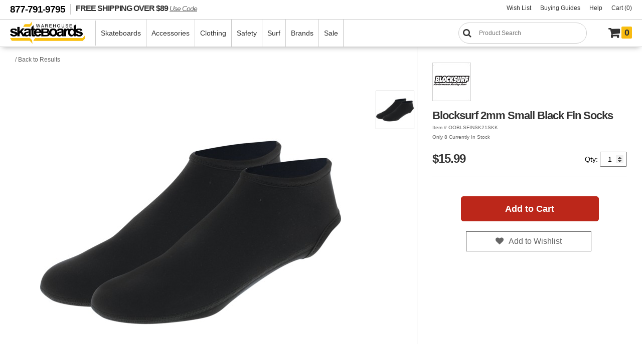

--- FILE ---
content_type: text/html
request_url: https://www.warehouseskateboards.com/blocksurf-2mm-small-black-fin-socks
body_size: 14568
content:

<!doctype html>
<html lang="en">
<head>
	<meta http-equiv="content-type" content="text/html;charset=utf-8">
	<title>Blocksurf 2mm Small Black Fin Socks</title>
	<meta name="robots" content="noindex" />
	<meta name="description" content="Blocksurf  new Blocksurf 2mm Small Black Fin Socks at Warehouse Skateboards.">
	<meta name="title" content="Blocksurf 2mm Small Black Fin Socks" />
	<meta property="og:locale" content="en_US" />
	<meta property="og:type" content="product" />
	<meta property="og:title" content="New  skateboards fin hardware from Blocksurf "/>
	<meta property="og:description" content= "Blocksurf 2mm Small Black Fin Socks" />
	<meta property="og:image" content="https://www.warehouseskateboards.com/images/products/preview/OOBLSFINSK21SKK.jpg" />
	<meta property="og:url" content="https://www.warehouseskateboards.com/blocksurf-2mm-small-black-fin-socks"/>
	<meta property="og:site_name" content="Warehouse Skateboards"/>
	<meta property="og:image:width" content="600"/>
	<meta property="og:image:height" content="600"/>
	<meta name="twitter:card" content="summary_large_image" />
	<meta name="twitter:site" content="@warehouseskate" />
	<meta name="twitter:app:country" content="US">
	<meta name="twitter:creator" content="@warehouseskate" />
	<meta name="twitter:title" content="New  skateboards fin hardware from Blocksurf " />
	<meta name="twitter:description" content="Blocksurf 2mm Small Black Fin Socks" />
	<meta name="twitter:image" content="https://www.warehouseskateboards.com/images/products/preview/OOBLSFINSK21SKK.jpg" />
	
		<link rel="canonical" href="https://www.warehouseskateboards.com/blocksurf-2mm-small-black-fin-socks"/>
	   <link rel="alternate" hreflang="en-us" href="https://www.warehouseskateboards.com/blocksurf-2mm-small-black-fin-socks"/>
	   <link rel="alternate" hreflang="x-default" href="https://www.warehouseskateboards.com/blocksurf-2mm-small-black-fin-socks"/>
	<meta name="viewport" content="initial-scale=1.0, maximum-scale=5" />
<link rel="preload" href="/css/whs.min.css" as="style">
<link rel="preload" href="/includes/clientside/jQuery/jquery-3.6.0.min.js" as="script">
<link rel="stylesheet" type="text/css" href="/css/whs.min.css" >
<link rel="stylesheet" type="text/css" href="/css/jquery-ui-1.10.3.custom.css" />
<link rel="shortcut icon" href="/favicons/favicon.ico">
<link rel="mask-icon" href="/favicons/safari-pinned-tab.svg" color="#5bbad5">
<link rel="apple-touch-icon" sizes="57x57" href="/favicons/apple-touch-icon-57x57.png">
<link rel="apple-touch-icon" sizes="60x60" href="/favicons/apple-touch-icon-60x60.png">
<link rel="apple-touch-icon" sizes="72x72" href="/favicons/apple-touch-icon-72x72.png">
<link rel="apple-touch-icon" sizes="76x76" href="/favicons/apple-touch-icon-76x76.png">
<link rel="apple-touch-icon" sizes="114x114" href="/favicons/apple-touch-icon-114x114.png">
<link rel="apple-touch-icon" sizes="120x120" href="/favicons/apple-touch-icon-120x120.png">
<link rel="apple-touch-icon" sizes="144x144" href="/favicons/apple-touch-icon-144x144.png">
<link rel="apple-touch-icon" sizes="152x152" href="/favicons/apple-touch-icon-152x152.png">
<link rel="apple-touch-icon" sizes="180x180" href="/favicons/apple-touch-icon-180x180.png">
<link rel="icon" type="image/png" href="/favicons/favicon-32x32.png" sizes="32x32">
<link rel="icon" type="image/png" href="/favicons/android-chrome-192x192.png" sizes="192x192">
<link rel="icon" type="image/png" href="/favicons/favicon-96x96.png" sizes="96x96">
<link rel="icon" type="image/png" href="/favicons/favicon-16x16.png" sizes="16x16">
<link rel="preconnect" href="https://widget.sezzle.com">
<link rel="preconnect" href="https://us1-search.doofinder.com">
<link rel="dns-prefetch" href="https://hello.zonos.com">
<link rel="dns-prefetch" href="https://geoip.sezzle.com">
<link rel="dns-prefetch" href="https://tracking.sezzle.com">
<link rel="dns-prefetch" href="https://media.sezzle.com">
<meta name="robots" content="index, follow">
<meta name="msapplication-TileColor" content="#da532c">
<meta name="msapplication-TileImage" content="/favicons/mstile-144x144.png">
<meta name="msapplication-config" content="/favicons/browserconfig.xml">
<meta name="theme-color" content="#ffffff">
<!-- Google Tag Manager -->
<script type="3d5c6430b41e00ed341aef75-text/javascript">(function(w,d,s,l,i){w[l]=w[l]||[];w[l].push({'gtm.start':
new Date().getTime(),event:'gtm.js'});var f=d.getElementsByTagName(s)[0],
j=d.createElement(s),dl=l!='dataLayer'?'&l='+l:'';j.async=true;j.src=
'https://www.googletagmanager.com/gtm.js?id='+i+dl;f.parentNode.insertBefore(j,f);
})(window,document,'script','dataLayer','GTM-W9468ZW');</script>
<!-- End Google Tag Manager -->
<!-- Termly policies - added 2/12/21 MAD -->	
<script type="3d5c6430b41e00ed341aef75-text/javascript" src="https://app.termly.io/embed.min.js" data-auto-block="on" data-website-uuid="3243d4f7-d577-4f26-ac43-2fab8653188b"></script>
<!-- END Termly policies - added 2/12/21 MAD -->
<script type="3d5c6430b41e00ed341aef75-application/javascript" src="/includes/clientside/jQuery/jquery-3.6.0.min.js"></script>
<script type="3d5c6430b41e00ed341aef75-application/javascript" src="/includes/clientside/jQuery/jquery-ui.min.js"></script>
<!-- Global site tag (gtag.js) - Google Analytics - added 11/5/18 MNK -->
<script async src="https://www.googletagmanager.com/gtag/js?id=UA-68176-1" type="3d5c6430b41e00ed341aef75-text/javascript"></script>
<script type="3d5c6430b41e00ed341aef75-text/javascript">
  window.dataLayer = window.dataLayer || [];
  function gtag(){dataLayer.push(arguments);}
  gtag('js', new Date());

  gtag('config', 'UA-68176-1');
  gtag('config', 'AW-1065296693');
</script>

<!-- Facebook Pixel Code -->
<!--
<script>
	!function(f,b,e,v,n,t,s)
	{if(f.fbq)return;n=f.fbq=function(){n.callMethod?
	n.callMethod.apply(n,arguments):n.queue.push(arguments)};
	if(!f._fbq)f._fbq=n;n.push=n;n.loaded=!0;n.version='2.0';
	n.queue=[];t=b.createElement(e);t.async=!0;
	t.src=v;s=b.getElementsByTagName(e)[0];
	s.parentNode.insertBefore(t,s)}(window,document,'script',
	'https://connect.facebook.net/en_US/fbevents.js');
	fbq('init', '1547545392172302'); 
	fbq('track', 'PageView');
	fbq('track', 'ViewContent');
	</script>
	<noscript>
	<img height="1" width="1" 
	src="https://www.facebook.com/tr?id=1547545392172302&ev=PageView
	&noscript=1"/>
</noscript>
-->
<!-- End Facebook Pixel Code -->

<script type="3d5c6430b41e00ed341aef75-application/javascript">
	$(window).on(function() {
	  $('body').addClass('notouch');
	});
</script>
<!-- DooFinder -->
<script src="https://us1-config.doofinder.com/2.x/21f612b5-b0e0-4eb1-9d8a-894a67ef4a95.js" async type="3d5c6430b41e00ed341aef75-text/javascript"></script>
<!-- END DooFinder -->
<!-- Hotjar Tracking Code for www.warehouseskateboards.com -->
<script type="3d5c6430b41e00ed341aef75-text/javascript">
    (function(h,o,t,j,a,r){
        h.hj=h.hj||function(){(h.hj.q=h.hj.q||[]).push(arguments)};
        h._hjSettings={hjid:2388289,hjsv:6};
        a=o.getElementsByTagName('head')[0];
        r=o.createElement('script');r.async=1;
        r.src=t+h._hjSettings.hjid+j+h._hjSettings.hjsv;
        a.appendChild(r);
    })(window,document,'https://static.hotjar.com/c/hotjar-','.js?sv=');
</script>
	<link rel="stylesheet" type="text/css" href="/includes/clientside/cloudzoom/cloudzoom.css">
	<script type="3d5c6430b41e00ed341aef75-text/javascript" src="/includes/clientside/cloudzoom/cloudzoom.js"></script>
	
		<script type="application/ld+json">
	    {
	      "@context": "https://schema.org/",
	      "@type": "Product",
	      "name": "Blocksurf 2mm Small Black Fin Socks",
	      "image": [ "https://whscdn.warehouseskateboards.com/images/products/hi-res/OOBLSFINSK21SKK.jpg" ],
	      "description": "Blocksurf 2mm Small Black Fin Socks",
	      "sku": "OOBLSFINSK21SKK",
	      "mpn": "OOBLSFINSK21SKK",
	      "brand": {
	        "@type": "Brand",
	        "name": "Blocksurf"
	      },
	      "offers": {
	        "@type": "Offer",
	        "url": "https://www.warehouseskateboards.com/blocksurf-2mm-small-black-fin-socks",
	        "priceCurrency": "USD",
	        "price": "15.99",
	        "itemCondition": "https://schema.org/NewCondition",
	        "availability": "https://schema.org/InStock"
	      }
	    }
	    </script>
	 
	 <script language="javascript" type="3d5c6430b41e00ed341aef75-text/javascript">
		
			gtag('event', 'page_view', {
			  'send_to': 'AW-1065296693',
			  'value': '15.99',
			  'items': [{
			    'id': 'OOBLSFINSK21SKK',
			    'google_business_vertical': 'retail'
			  }]
			});
		

		function DisplayGripTapeApply() {
			var GripTapeSelected = document.getElementById('griptape');			// grip tape drop down
			var GripTapeInstall = document.getElementById('GripTapeInstall');	// div containing grip tape apply option
			
			if (GripTapeSelected.value == '') {
				GripTapeInstall.style.display = 'none';
			} else {
				GripTapeInstall.style.display = '';
			}
	   }
		function showProductSection(oSection, oControl) {
			var strText
			oSection.style.display = (oSection.style.display == "none") ? "" : "none";
			//strText = oControl.innerText;
			//oControl.innerHTML = (oControl.innerHTML.charAt(0) == "+") ? "-" + oControl.innerHTML.substr(1) : "+" + oControl.innerHTML.substr(1);
		}
	
		// used below to create full sku
		
		
		$(document).ready(function() {
			var touchEvent = 'click';
			
			if('ontouchstart' in document.documentElement){
				touchEvent = 'touchend';
			}
	
			

		    var isViewableContent = $('#sizing-chart .content .viewable-content').length;
		    if (isViewableContent >= 1) {
		        $('#sizing-chart .content p').last().after('<a href="javascript:;" class="read-more">...read more</a>');
		        $('#sizing-chart .content .viewable-content').nextUntil('.read-more').wrapAll('<div class="sizing-chart-toggle" />');
		        $('.sizing-chart-toggle').hide();
		        $('.read-more').click(function() {
		            $('.sizing-chart-toggle').toggle();
		            $(this).text($(this).text() == '...read more' ? '...show less' : '...read more');
		        });
		    }
	
		    $('#zoom1').bind('click',function(){ 
			    if($(this).data('CloudZoom')){
			        var cloudZoom = $(this).data('CloudZoom');
		            cloudZoom.closeZoom();
		            $.fancybox.open(cloudZoom.getGalleryList());
		            return false;
				}
		    });
			 
		    //var windowWidth = $(window).width();
		    //if(windowWidth < 600){
		    //	var cloudZoom = $('#zoom1').data('CloudZoom');
		    //	cloudZoom.destroy();
		    //}
	
		    if($('#product-info #s1').height() > 400){
		    	$('#product-info #s1').addClass('clip');
		    }
		    $('.readMore').on(touchEvent, function(){
		    	if($('#product-info #s1').hasClass('show')){
		    		$('#product-info #s1').removeClass('show');
		    		$('span',this).text('Read More');
		    	}
		    	else {
		    		$('#product-info #s1').addClass('show');
		    		$('span',this).text('Read Less');
		    	}
		    });

			$("#sortable").sortable(    
				{opacity: 0.7,
			 	revert: true,
			 	scroll: true, 
				cursor: 'move', 
				items: '> li:not(.no-sort)',
				update : function () { 
		      	var order = $('#sortable').sortable('serialize');
					$("body").css("cursor", "wait");
					$('#additional-images').fadeTo('fast', 0.25);
					$.post("update-thumb-order.asp?item=ooblsfinsk21skk&" + order, function() {
						location.reload(true);
					});
				}
			}); 
			
			$(".DeleteThumb").click(function() {
				$("body").css("cursor", "wait");
				$('#additional-images').fadeTo('fast', 0.25);
				$.post("delete-thumb.asp?item=ooblsfinsk21skk&imagenum=" + this.id, function() {
					location.reload(true);
				});
			});
		
			 $('.color-options').click(function() {
			 	if (!$(this).hasClass('selected')) {
					var newimage = $(this).find('img').attr('src');
					productid = $(this).attr('productid');
					colorid = $(this).find('input').attr('value');
				 	sStyle = $(this).attr('style');
					
					$('#color-heading').text($(this).find('img').attr('title'));
					$('.color-options').removeClass('selected');
					$(this).addClass('selected');
					$('.size-options label').removeClass('selected');
					$('#product-detail-right-col #item-details button.btn_action').attr('disabled','true');
					$('#price-heading').text('');
					$('.regprice').hide();
					$('#item-num #sku').text('\xa0');
					$("[name='productid']").val(productid);
					$("[name='item']").val('');
					$('#item-num #skuLinks').hide();
					fetchSizeOptions('blocksurf-2mm-small-black-fin-socks', sStyle);
					
					$('#zoom1').attr('src', newimage);
				 	$('#zoom1').attr('data-cloudzoom', $(this).attr('data-cloudzoom-main'));
					$('#OtherImage_0 img').attr('src', newimage);
				 	$('#OtherImage_0').attr('data-cloudzoom', $(this).attr('data-cloudzoom'));
					$('.cloudzoom, .cloudzoom-gallery').CloudZoom();
				}
			 });
			 
			

			CloudZoom.quickStart();
	
		});

		function fetchSizeOptions(uniqueUrl, sStyle) {
			//console.log('url passed to size:',uniqueUrl);
			//console.log('style passed to size:',sStyle);
			$('#ajaxSizes').load('fetchsizes.asp?url=' + uniqueUrl + '&style=' + sStyle, function() {
			 	 var sizecount = parseInt($('#ajaxSizes').find('#sizecount').text());
				 if (sizecount == '0' || sizecount == '1') {
				 	 $('#ajaxSizes .size-options').hide();
					 var sizeoption = $('#ajaxSizes .size-options');
					 var sizelabel = $('#ajaxSizes .size-options label');
					 sizeid = $('#ajaxSizes .size-options input').attr('value');
					 sku = productid + sizeid + colorid;
					 
					 if (sizelabel.hasClass('valid')) {
							sizelabel.addClass('selected');
							$('#ajaxSizes .size-options input').attr('checked','true');
							$('#item-details button.btn_action').removeAttr('disabled');
							$('#quantity').attr('max', $(sizeoption).attr('QtyAvl'));
							$('#item-num #sku').text('Item # ' + sku);
							$("[name='item']").val(sku);
							$('a#editSku').attr('href', 'https://www.warehouseskateboards.com/admin/edit_item.asp?item='+sku);
							$('a#editImages').attr('href', 'https://www.warehouseskateboards.com/admin/add_images.asp?item='+sku);
							$('a#viewOrders').attr('href', 'https://www.warehouseskateboards.com/admin/order_admin.asp?action=ordersearch&search='+sku);
							$('a#addStore').attr('href', 'https://www.warehouseskateboards.com/blocksurf-2mm-small-black-fin-socks?NewQuantity=1&NewItem='+sku);
							$('a#missing').attr('href', 'https://www.warehouseskateboards.com/admin/order_admin.asp?action=add_missing_item&sku='+sku);
							$('#item-num #skuLinks').show();

						 if ($(sizeoption).attr('OnSale')==1) {
							 $('.price-heading').addClass("saleprice");
							 $('#price-heading').text('Price $' + parseFloat($(sizeoption).attr('RetailPrice')).toFixed(2) + ' Sale');
							 $('.regprice').text('MSRP $' + $(sizeoption).attr('RegularPrice') + ' (save $' + (parseFloat($(sizeoption).attr('RegularPrice')) - parseFloat($(sizeoption).attr('RetailPrice'))).toFixed(2) + ')');
							 $('.regprice').show();
						 } 
						 else {
							 $('.price-heading').removeClass("saleprice");
							 $('#price-heading').text('Price $' + parseFloat($(sizeoption).attr('RetailPrice')).toFixed(2));
							 $('.regprice').hide();
						}
					 }
				 }
			 });
		 }

		 $(document).on('click', '.size-options', function() {
			var sizelabel = $(this).find('label');
			
			if (sizelabel.hasClass('valid')) {
			 	if (!sizelabel.hasClass('selected')) {
					sizeid = $(this).find('input').attr('value');
					sku = productid + sizeid + colorid;

					$('.size-options label').removeClass('selected');
					sizelabel.addClass('selected');
					$('#product-detail-right-col #item-details button.btn_action').removeAttr('disabled');
					$('#quantity').attr('max', $(this).attr('QtyAvl'));

					$('#item-num #sku').text('Item # ' + sku);
					$("[name='item']").val(sku);
					$('a#editSku').attr('href', 'https://www.warehouseskateboards.com/admin/edit_item.asp?item='+sku);
					$('a#editImages').attr('href', 'https://www.warehouseskateboards.com/admin/add_images.asp?item='+sku);
					$('a#viewOrders').attr('href', 'https://www.warehouseskateboards.com/admin/order_admin.asp?action=ordersearch&search='+sku);
					$('a#addStore').attr('href', 'https://www.warehouseskateboards.com/blocksurf-2mm-small-black-fin-socks?NewQuantity=1&NewItem='+sku);
					$('a#missing').attr('href', 'https://www.warehouseskateboards.com/admin/order_admin.asp?action=add_missing_item&sku='+sku);
					$('#item-num #skuLinks').show();

					if ($(this).attr('OnSale')==1) {
						$('.price-heading').addClass("saleprice");
						$('#price-heading').text('Price $' + parseFloat($(this).attr('RetailPrice')).toFixed(2) + ' Sale');
						$('.regprice').text('MSRP $' + $(this).attr('RegularPrice') + ' (save $' + (parseFloat($(this).attr('RegularPrice')) - parseFloat($(this).attr('RetailPrice'))).toFixed(2) + ')');
						$('.regprice').show();
					} 
					else {
						$('.price-heading').removeClass("saleprice");
						$('#price-heading').text('Price $' + parseFloat($(this).attr('RetailPrice')).toFixed(2));
						$('.regprice').hide();
					}
				}
			}
		 });

	</script>
</head>
<body class="body productDetail">
<!-- Google Tag Manager (noscript) -->
<noscript><iframe src=https://www.googletagmanager.com/ns.html?id=GTM-W9468ZW
height="0" width="0" style="display:none;visibility:hidden"></iframe></noscript>
<!-- End Google Tag Manager (noscript) -->
   <script src="https://hello.zonos.com/hello.js?siteKey=NB1BV22F4SG0" type="3d5c6430b41e00ed341aef75-text/javascript"></script>
   <div class="site">
   <header class="header">
      <div class="headerBar">
         <span class="headerNotice"><a href="tel:1-877-791-9795" title="Give us a call at 1-877-791-9795">877-791-9795</a></span> 
         <a href="https://www.warehouseskateboards.com" class="freeShipping zonos-noshow" title="FREE SHIPPING on orders over $89" aria-label="FREE SHIPPING! orders over $89 Promo Code">FREE SHIPPING OVER $89 <span style="font-size:14px; font-family: Helvetica,Arial,sans-serif; font-style: italic; text-decoration: underline;">Use Code</span></a>
         <ul class="shopMenu">
            <!--<li class="zonos-noshow"><a href="https://www.warehouseskateboards.com/gift-card" title="Warehouse Skateboards Gift Card" aria-label="Gift Cards">Gift Cards</a></li>-->
            <li><a href="https://www.warehouseskateboards.com/wish-list" title="View Your Wish List" aria-label="Wish List">Wish List</a></li>
            <li><a href="https://www.warehouseskateboards.com/help/buying-guides" title="Everything you need to know about Skateboards" aria-label="Buying Guides">Buying Guides</a></li>
            <!--  <li><a href="https://www.warehouseskateboards.com/track-your-order" title="View the Status and Track your Order">Order Tracking</a></li> -->
            <li><a href="https://www.warehouseskateboards.com/customer-service" title="Contact Warehouse Skateboards Customer Service" aria-label="Help">Help</a></li>
            <li><a href="/shopping-cart" title="View Your Cart" aria-label="Cart (0)">Cart (0)</a></li>
            <!--  class="cart" -->
         </ul>
      </div>
      <nav class="navHolder" aria-label="Main Site Navigation">
         <div id="nhLeft">
            <a href="https://www.warehouseskateboards.com/" class="logo" title="Return to Warehouse Skateboards Homepage" aria-label="Warehouse Skateboards">
                  <img src="https://www.warehouseskateboards.com/images/warehouse-skateboards-logo.jpg" width="150" height="51" alt="Warehouse Skateboards Logo" />
            </a>
            <ul class="menu">
               <!-- skateboard menu items -->
               <li>
                  <a href="https://www.warehouseskateboards.com/skateboards" title="Build a Custom Skateboard - Decks - Trucks - Wheels - Hardware" aria-label="Skateboards">Skateboards</a>
                  <div class="megaWrapper">
                     <div class="megaBG">
                        <ul class="fiveColumn">
                           <li style="width: 215px">
                              <a href="https://www.warehouseskateboards.com/complete-skateboards" title="Pre-Built Complete Skateboards" aria-label="Complete Skateboards"><img src="https://www.warehouseskateboards.com/images/productcat/m-skateboards-completes.png" loading="lazy" alt="Complete Skateboards" height="150" width="150" />Skateboards</a>
                              <ul>
                                 <li><a href="https://www.warehouseskateboards.com/build-a-complete-skateboard" title="Build a Custom Skateboard with our Skatebaord Builder" aria-label="Build Your Own">Build a Custom Skateboard</a>
                                 <li><a href="https://www.warehouseskateboards.com/complete-skateboards" title="Pre-Built Standard Popsicle Complete Skateboards from Warehouse Skateboards" aria-label="Pre-Built Complete Skateboards">Complete Skateboards</a></li>
                                 <li><a href="https://www.warehouseskateboards.com/longboard-completes" title="Pre-Assembled Longboards Skateboards">Longboards</a></li>
                                 <li><a href="https://www.warehouseskateboards.com/cruiser-completes" title="Pre-Assembled Cruiser Skateboards">Cruisers</a></li>
                                <!--<li><a href="https://www.warehouseskateboards.com/complete-skateboards#class=1C&category=2464%7C2396%7C" title="Pre-Assembled Longboards and cruiser Skateboards" aria-label="Longboards & Cruisers">Longboards & Cruisers</a></li> -->
                                 <li><a href="https://www.warehouseskateboards.com/complete-skateboards#class=1C&category=2468%7C2498%7C2467%7C" title="Pre-Assembled Youth Small Popsicle Complete Skateboards from Warehouse Skateboards" aria-label="Youth Completes">Youth</a></li>
                                 <!-- <li><a href="https://www.warehouseskateboards.com/complete-skateboards#class=1C&category=2467%7C2468%7C2498%7C" title="Pre-Assembled Youth Complete Skateboards (Ages 12 & Under)">Youth Boards</a></li> -->
                                 <li><a href="https://www.warehouseskateboards.com/warehouse-complete-skateboards" title="Pre-Assembled Standard Popsicle Complete Skateboards custom built by Warehouse Skateboards" aria-label="Skateboard Kits">Skateboard Kits</a></li> 
                                 <!-- <li><a href="https://www.warehouseskateboards.com/assemble-my-board-labor-cost-only" title="Let Us Assemble Your Custom Complete Skateboard" aria-label="Assembly Option">Assembly Option</a></li> -->
                              </ul>
                           </li>
                           <li>
                              <a href="https://www.warehouseskateboards.com/skateboard-decks" title="Skateboard Decks Skateboard Longboards and Cruiser Decks" aria-label="Decks"><img src="https://www.warehouseskateboards.com/images/productcat/m-skateboards-decks.png" loading="lazy" alt="Skateboard Decks and Longboard Decks" height="150" width="150" class="lazyload"/>Decks</a>
                              <ul>
                                 <li><a href="https://www.warehouseskateboards.com/skateboard-decks" title="Standard Popsicles Skateboard Decks" aria-label="Skateboard Decks">Skateboard Decks</a></li>
                                 <li><a href="https://www.warehouseskateboards.com/longboard-decks" title="Longboard Skateboard Decks" aria-label="Longboards">Longboard Decks</a></li>
                                 <li><a href="https://www.warehouseskateboards.com/cruiser-decks" title="Cruiser Skateboard Decks" aria-label="Cruiser Decks">Cruiser Decks</a></li>
                                 <li><a href="https://www.warehouseskateboards.com/old-school-decks" title="Old School Skateboard Decks" aria-label="Old School">Old School</a></li>
                                 <li><a href="https://www.warehouseskateboards.com/youth-skateboard-decks" title="Youth Skateboard Decks (Ages 12 & Under)" aria-label="Youth Decks">Youth Decks</a></li>
                                 <!-- <li><a href="https://www.warehouseskateboards.com/grip-my-board-grip-tape-not-included-9x33" title="Let Us Professionally Grip My Board" aria-label="Grip Option">Grip Option</a></li> -->
                              </ul>
                           </li>
                           <li>
                              <a href="https://www.warehouseskateboards.com/skateboard-trucks" title="Skateboard Trucks for skateboards" aria-label="Trucks"><img src="https://www.warehouseskateboards.com/images/productcat/m-skateboards-trucks.png" loading="lazy" alt="Skateboard Trucks" height="150" width="150" />Trucks</a>
                              <ul>
                                 <li><a href="https://www.warehouseskateboards.com/skateboard-trucks" title="Skateboard Trucks for all the skateboard brands" aria-label="Skateboard Trucks">Skateboard Trucks</a></li>
                                 <li><a href="https://www.warehouseskateboards.com/reverse-kingpin-trucks" title="Reverse Kingpin Skateboard Trucks" aria-label="Reverse Kingpin">Reverse Kingpin</a></li>
                                  <!--  <li><a href="https://www.warehouseskateboards.com/double-kingpin-trucks" title="Double Kingpin Trucks" aria-label="Double Kingpin">Double Kingpin</a></li> -->
                                 <li><a href="https://www.warehouseskateboards.com/truck-combos" title="Truck Assembly Kits include skateboard trucks and skateboard wheels" aria-label="Truck Combos">Truck Combos</a></li>
                              </ul>
                           </li>
                           <li>
                              <a href="https://www.warehouseskateboards.com/skateboard-wheels" title="Skateboard Wheels for all the skate brands" aria-label="Wheels"><img src="https://www.warehouseskateboards.com/images/productcat/m-skateboards-wheels.png" loading="lazy" alt="Skateboard Wheels" height="150" width="150" />Wheels</a>
                              <ul>
                                 <li><a href="https://www.warehouseskateboards.com/skateboard-wheels" title="Street & Park Skateboard Wheels" aria-label="Skateboard Wheels">Skateboard Wheels</a>
                                 <li><a href="https://www.warehouseskateboards.com/longboard-cruiser-wheels" title="Cruiser & Longboard Skateboard Wheels" aria-label="Longboard & Cruiser">Longboard & Cruiser</a></li>
                              </ul>
                           </li>
                           <li>
                              <a href="https://www.warehouseskateboards.com/skateboard-components" title="Skateboard Components" aria-label="Components"><img src="https://www.warehouseskateboards.com/images/productcat/m-skateboards-components.png" loading="lazy" alt="Skateboard Hardware, Skateboard Bearings, Grip Tape and Riser Pads" height="150" width="150" />Components</a>
                              <ul>
                                 <li><a href="https://www.warehouseskateboards.com/skateboard-bearings" title="Skateboard Bearings, Bearing Lube, Bearing Cleaners" aria-label="Bearings">Bearings</a></li>
                                 <li><a href="https://www.warehouseskateboards.com/griptape" title="Skateboard Grip Tape" aria-label="Grip Tape">Grip Tape</a></li>
                                 <li><a href="https://www.warehouseskateboards.com/hardware-sets" title="Skateboard Hardware" aria-label="Hardware">Hardware</a></li>
                                 <li><a href="https://www.warehouseskateboards.com/skateboard-riser-pads" title="Skateboard Risers and Shock Pads" aria-label="Risers">Risers</a></li>
                                 <li><a href="https://www.warehouseskateboards.com/skateboard-board-rails" title="Skateboard Board Rails" aria-label="Board Rails">Board Rails</a></li>
                              </ul>
                           </li>
                        </ul>
                     </div>
                  </div>
               </li>
               <!-- accessories menu items -->		
               <li>
                  <a href="https://www.warehouseskateboards.com/skateboard-accessories" title="Skateboard Accessories | Tools | Stickers | Skate Wax" aria-label="Accessories">Accessories</a>
                  <div class="megaWrapper">
                     <div class="megaBG">
                        <ul>
                           <li>
                              <a href="https://www.warehouseskateboards.com/skateboard-accessories" title="Skateboard Accessories" aria-label="Skateboard"><img src="https://www.warehouseskateboards.com/images/productcat/m-accessories-skate.png" loading="lazy" alt="Skateboard Accessories, Skate Tools, Skate Wax, etc." height="150" width="150" />Skateboard</a>
                              <ul>
                                 <li><a href="https://www.warehouseskateboards.com/skateboard-skate-tools" title="Skateboard Skate Tools and multi tools" aria-label="Skate Tools">Skate Tools</a></li>
                                 <li><a href="https://www.warehouseskateboards.com/skateboard-skate-wax" title="Curb wax Skate Wax" aria-label="Skate Wax">Skate Wax</a></li>
                                 <li><a href="https://www.warehouseskateboards.com/skateboard-bushings" title="Skateboard Truck Bushings" aria-label="Bushings">Bushings</a></li>
                                 <li><a href="https://www.warehouseskateboards.com/skateboard-bushings#class=1s&pg=1&category=2242%7C" title="Skateboard Truck Pivot Cups for skateboard trucks" aria-label="Pivot Cups">Pivot Cups</a></li>
                                 <li><a href="https://www.warehouseskateboards.com/bearing-lubes" title="Skateboard Bearing Lube" aria-label="Bearing Lubes">Bearing Lubes</a></li>
                                 <li><a href="https://www.warehouseskateboards.com/griptape-cleaners#class=1g&pg=1&category=2298%7C" title="Skateboard Griptape Cleaner" aria-label="Griptape Cleaner">Griptape Cleaner</a></li>
                                 <li><a href="https://www.warehouseskateboards.com/board-racks-displays" title="Skateboard Displays for hanging skateboards on the wall" aria-label="Skateboard Displays">Board Displays</a></li>
                              </ul>
                           </li>
                           <li>
                              <a href="https://www.warehouseskateboards.com/skateboard-accessories" title="Skateboard Accessories for Your Glove Box" aria-label="Glove Box"><img src="https://www.warehouseskateboards.com/images/productcat/m-accessories-glove-box.png" loading="lazy" alt="Skateboard Accessories" height="150" width="150"/>Glove Box</a>
                              <ul>
                                 <li><a href="https://www.warehouseskateboards.com/sunglasses" title="Sunglasses" aria-label="Sunglasses">Sunglasses</a></li>
                                 <li><a href="https://www.warehouseskateboards.com/skateboard-stickers#class=2d&category=2437%7C" title="Skateboard Pins and Buttons"  aria-label="Pins &amp; Buttons">Pins &amp; Buttons</a></li>
                                 <li><a href="https://www.warehouseskateboards.com/skateboard-patches" title="Skateboard brand Patches and iron ons" aria-label="Patches">Patches</a></li>
                                 <li><a href="https://www.warehouseskateboards.com/shoe-repair" title="Shoe Repair material" aria-label="Shoe Repair">Shoe Repair</a></li>
                                 <li><a href="https://www.warehouseskateboards.com/air-fresheners" title="skateboard car Air Fresheners" aria-label="Air Fresheners">Air Fresheners</a></li>
                                 <!-- <li><a href="https://www.warehouseskateboards.com/keychains" title="skateboard keychains" aria-label="Keychains">Keychains</a></li> -->
                                 <li><a href="https://www.warehouseskateboards.com/health-beauty" title="Health & Beauty products for personal health" aria-label="Health & Beauty">Health & Beauty</a></li>
                              </ul>
                           </li>
                           <li>
                              <a href="https://www.warehouseskateboards.com/skateboard-accessories" title="More Skateboard Accessories for Your Junk Drawer" aria-label="Junk Drawer"><img src="https://www.warehouseskateboards.com/images/productcat/m-accessories-junk-drawer.png" loading="lazy" alt="Skateboard Accessories" height="150" width="150" class="lazyload"/>Junk Drawer</a>
                              <ul>
                                 <li><a href="https://www.warehouseskateboards.com/skateboard-stickers" title="Skate Stickers and skateboard decals" aria-label="Stickers">Stickers</a></li>
                                 <li><a href="https://www.warehouseskateboards.com/posters-banners" title="Skate Posters and Banners" aria-label="Posters & Banners">Posters & Banners</a></li>
                                 <li><a href="https://www.warehouseskateboards.com/toys-games" title="Skateboard Toys and Games" aria-label="Toys & Games">Toys & Games</a></li>
                                 <li><a href="https://www.warehouseskateboards.com/home-living#class=5v&category=2228%7C2216%7C2351%7C2220%7C" title="Home and Living" aria-label="Home & Living">Home & Living</a></li>
                                 <li><a href="https://www.warehouseskateboards.com/drinkware" title="Skate Drinkware" aria-label="Drinkware">Drinkware</a></li>
                                 <li><a href="https://www.warehouseskateboards.com/candles" title="skateboard and surf Candles" aria-label="Candles">Candles</a></li>
                                 <!-- <li><a href="https://www.warehouseskateboards.com/dvds" title="skateboard dvd and skate movies" aria-label="DVDs">DVDs</a></li> -->
                              </ul>
                           </li>
                           <li>
                              <a href="https://www.warehouseskateboards.com/skateboard-ramps" title="Skateboard Ramps and Rails" aria-label="Ramps & Rails"><img src="https://www.warehouseskateboards.com/images/productcat/m-accessories-rampsrails.png" loading="lazy" alt="Skateboard Ramps and Skate Rails" height="150" width="150" class="lazyload"/>Ramps & Rails</a>
                              <ul>
                                 <li><a href="https://www.warehouseskateboards.com/rails" title="Skateboarding Ramp Grind Rails" aria-label="Rails">Rails</a></li>
                                 <li><a href="https://www.warehouseskateboards.com/boxes" title="Skateboarding Boxes and Ramps" aria-label="Boxes">Boxes</a></li>
                                 <li><a href="https://www.warehouseskateboards.com/launch-ramps" title="Launch Ramps and Kicker Skateboard Ramps" aria-label="Launch Ramps & Kickers">Launch Ramps & Kickers</a></li>
                                 <li><a href="https://www.warehouseskateboards.com/quarter-pipes" title="Quarter Pipe Skateboarding Ramps" aria-label="Quarter Pipes">Quarter Pipes</a></li>
                                 <li><a href="https://www.warehouseskateboards.com/half-pipes" title="Halfpipe Skateboard Ramps" aria-label="Half Pipes">Half Pipes</a></li>
                                 <li><a href="https://www.warehouseskateboards.com/half-pipes#class=0c&sort=dprice&category=2439%7C" title="Skateboard Ramp Paint" aria-label="Ramp Paint">Ramp Paint</a></li>
                              </ul>
                           </li>
                        </ul>
                     </div>
                  </div>
               </li>
               <!-- clothing menu items -->	
               <li>
                  <a href="https://www.warehouseskateboards.com/skateboard-clothing" title="Skateboard Clothing from all your Favorite Brands" aria-label="Clothing">Clothing</a>
                  <div class="megaWrapper">
                     <div class="megaBG">
                        <ul>
                           <!-- Guys Clothing -->
                           <li>
                              <a href="https://www.warehouseskateboards.com/skateboard-clothing" title="Guys Skateboard Clothing" aria-label="Guys"><img src="https://www.warehouseskateboards.com/images/productcat/m-clothing-youth.png" loading="lazy" alt="Guys Skate Clothing" height="150" width="150" class="lazyload"/>Guys</a>
                              <ul>
                                 <li><a href="https://www.warehouseskateboards.com/short-sleeve-t-shirts" title="Guys Skate T-Shirts" aria-label="T-Shirts">T-Shirts</a></li>
                                 <li><a href="https://www.warehouseskateboards.com/youth-t-shirts" title="Guys youth Skateboard T-Shirts" aria-label="Youth T-Shirts">Youth T-Shirts</a></li>
                                 <li><a href="https://www.warehouseskateboards.com/toddler-t-shirts" title="Guys Skateboard toddler youth T-Shirts" aria-label="Toddler T-Shirts">Toddler T-Shirts</a></li> 
                                 <li><a href="https://www.warehouseskateboards.com/short-sleeve-t-shirts#class=4t&pg=1&category=2305%7C2276%7C" title="Guys Skate button down shirts" aria-label="Button Down Shirts">Button Down Shirts</a></li>
                                 <li><a href="https://www.warehouseskateboards.com/hoodies-sweatshirts" title="Skateboard Hoodies and skate Sweatshirts crewneck sweatshirts" aria-label="Hoodies & Sweatshirts">Hoodies & Sweatshirts</a></li>
                                 <li><a href="https://www.warehouseskateboards.com/jeans-pants" title="skate Jean and Pants" aria-label="Jeans & Pants">Jeans & Pants</a></li>
                                 <!-- <li><a href="https://www.warehouseskateboards.com/shorts" title="skate shorts" aria-label="shorts">Shorts</a></li> -->
                              </ul>
                           </li>
                           <!-- Apparel Clothing -->
                           <li>
                              <a href="https://www.warehouseskateboards.com/skateboard-clothing" title="Skateboard Accessories" aria-label="Apparel"><img src="https://www.warehouseskateboards.com/images/productcat/m-clothing-apparel.png" loading="lazy" alt="Skate Accessories" height="150" width="150" class="lazyload"/>Apparel</a>
                              <ul>
                                 <li><a href="https://www.warehouseskateboards.com/skateboard-hats" title="skateboard Hats skate mesh trucker hats" aria-label="Hats">Hats</a></li>
                                 <li><a href="https://www.warehouseskateboards.com/bucket-hats" title="skateboard Hats skate buckets" aria-label="Hats">Buckets Hats</a></li>
                                 <li><a href="https://www.warehouseskateboards.com/skateboard-jackets" title="Skateboard Jackets coaches skate jackets" aria-label="Jackets">Jackets & Vest</a></li>
                                 <li><a href="https://www.warehouseskateboards.com/beanies-pom-beanies" title="skateboard Beanies skate winter hats" aria-label="Beanies">Beanies</a></li>
                                 <li><a href="https://www.warehouseskateboards.com/scarves" title="skate scarves" aria-label="scarves">Scarves</a></li>
                                 <li><a href="https://www.warehouseskateboards.com/skateboard-socks" title="skate Socks crew socks kneehigh socks" aria-label="Socks">Socks</a></li>
                              </ul>
                           </li>
                           <!-- Accessories Clothing -->
                           <li>
                              <a href="https://www.warehouseskateboards.com/skateboard-accessories" title="Other Skateboard Accessories" aria-label="Accessories"><img src="https://www.warehouseskateboards.com/images/productcat/m-clothing-accessories.png" loading="lazy" alt="Skateboard Accessories" height="150" width="150" class="lazyload"/>Accessories</a>
                              <ul>
                                 <li><a href="https://www.warehouseskateboards.com/skateboard-backpacks" title="Skate Backpacks skateboard book bag" aria-label="Backpacks">Bags & Backpacks</a></li>
                                 <li><a href="https://www.warehouseskateboards.com/shoe-insoles" title="Orthopedic Skate Shoe Insoles" aria-label="Shoe Insoles">Shoe Insoles</a></li>
                                 <li><a href="https://www.warehouseskateboards.com/wallets" title="Skate Wallets" aria-label="Wallets">Wallets</a></li>
                                 <li><a href="https://www.warehouseskateboards.com/belts" title="skateboard Belts" aria-label="Belts">Belts</a></li>
                              </ul>
                           </li>
                           <!-- Womens Clothing -->
                          <li>
                              <a href="https://www.warehouseskateboards.com/short-sleeve-t-shirts#class=4t&pg=1&category=2462%7C" title="Girls Skate Clothing" aria-label="Girls"><img src="https://www.warehouseskateboards.com/images/productcat/m-clothing-girls.png" loading="lazy" alt="Girls Skate Clothing" height="150" width="150" class="lazyload"/>Girls</a>
                              <ul>
	                              <li><a href="https://www.warehouseskateboards.com/girls-t-shirts" title="Girls Skate Apparel Tees tshirts" aria-label="Girls T-Shirts">Girls T-Shirts</a></li>
	                               <li><a href="https://www.warehouseskateboards.com/girls-tank-tops" title="Girls Skate Apparel Tank Tops" aria-label="Girls Tank Tops">Girls Tank Tops</a></li>
	                               <li><a href="https://www.warehouseskateboards.com/girls-sweatshirts" title="Girls Skate Sweatshirts" aria-label="Girls Sweatshirts">Girls Sweatshirts</a></li>
                                  <li><a href="https://www.warehouseskateboards.com/girls-panties" title="Girls Panties" aria-label="Girls Panties">Panties</a></li>
                                  <li><a href="https://www.warehouseskateboards.com/girls-shorts" title="Girls Shorts" aria-label="Girls Shorts">Shorts</a></li>
                              </ul>
                           </li>
                        </ul>
                     </div>
                  </div>
               </li>
               <!-- safety gear menu items -->			
               <li>
                  <a href="https://www.warehouseskateboards.com/skateboard-safety" title="Skateboard Safety Gear - Skateboard Helmets - Skateboarding Pads" aria-label="Safety">Safety</a>
                  <div class="megaWrapper">
                     <div class="megaBG">
                        <ul>
                           <li>
                              <a href="https://www.warehouseskateboards.com/skateboard-helmets" title="Skateboard Helmets skate helmet" aria-label="Helmets"><img src="https://www.warehouseskateboards.com/images/productcat/m-safety-helmets.png" loading="lazy" alt="Skateboard Helmets, BMX Helmets, Skate Helmets" height="150" width="150" class="lazyload"/>Helmets</a>
                              <ul>
                                 <li><a href="https://www.warehouseskateboards.com/skate-helmets" title="Skateboard Helmets certified skate helmet" aria-label="Skate Helmets">Skate Helmets</a></li>
                                 <li><a href="https://www.warehouseskateboards.com/skateboard-helmets#class=3a&cpccompliant=True%7C&category=2326%7C" title="CE/CPSC Certified Skateboard Helmets" aria-label="CE/CPSC Certified Helmets">CE/CPSC Certified Helmets</a></li>
                                 <li><a href="https://www.warehouseskateboards.com/helmet-liners" title="Skateboard Helmet Liners" aria-label="Helmet Liners">Helmet Liners</a></li>
                              </ul>
                           </li>
                           <li>
                              <a href="https://www.warehouseskateboards.com/skateboard-pads" title="Skateboard Pads knee pads elbow pads" aria-label="Pads"><img src="https://www.warehouseskateboards.com/images/productcat/m-safety-pads.png" loading="lazy" alt="Skateboard Pads, Knee Pads, Elbow Pads, Wrist Guards, Pad Sets" height="150" width="150" class="lazyload"/>Pads</a>
                              <ul>
                                 <li><a href="https://www.warehouseskateboards.com/combo-pad-sets" title="Skateboard Knee, Elbow and Wrist Guards" aria-label="Combo Pad Sets">Combo Pad Sets</a></li>
                                 <li><a href="https://www.warehouseskateboards.com/knee-pads" title="Skateboard Knee Pads" aria-label="Knee Pads">Knee Pads</a></li>
                                 <li><a href="https://www.warehouseskateboards.com/knee-gaskets" title="Skateboard Knee Gaskets" aria-label="Knee Gaskets">Knee Gaskets</a></li>
                                 <li><a href="https://www.warehouseskateboards.com/elbow-pads" title="Skateboard Elbow Pads" aria-label="Elbow Pads">Elbow Pads</a></li>
                              </ul>
                           </li>
                           <li>
                              <a href="https://www.warehouseskateboards.com/skateboard-pads"  title="Other Skateboard Pads" aria-label="Other"><img src="https://www.warehouseskateboards.com/images/productcat/m-safety-other.png" loading="lazy" alt="Skateboard Hip Pads, Shin Guards, Ankle Stabilizers" height="150" width="150" class="lazyload"/>Other</a>
                              <ul>
                                 <li><a href="https://www.warehouseskateboards.com/wrist-guards" title="Skateboard Wrist Guards" aria-label="Wrist Guards">Wrist Guards</a></li>
                                 <li><a href="https://www.warehouseskateboards.com/hip-pads" title="skate Hip Pads" aria-label="Hip Pads">Hip Pads</a></li>
                                 <li><a href="https://www.warehouseskateboards.com/knee-recaps" title="Knee Pad Recaps for skateboard knee pads" aria-label="Knee Pad Recaps">Knee Pad Recaps</a></li>
                              </ul>
                           </li>
                           <li>
                              <a href="https://www.warehouseskateboards.com/slide-gloves" title="downhill Slide Gloves for skateboarding" aria-label="Slide Gloves"><img src="https://www.warehouseskateboards.com/images/productcat/m-safety-slidegloves.png" loading="lazy" alt="Skateboarding Slide Gloves, Skate Gloves, Slide Pucks" height="150" width="150" class="lazyload"/>Slide Gloves</a>
                              <ul>
                                 <li><a href="https://www.warehouseskateboards.com/slide-gloves" title="Downhill Slide Gloves for skateboarding" aria-label="Downhill Slide Gloves">Downhill Slide Gloves</a></li>
                                 <li><a href="https://www.warehouseskateboards.com/puck-packs" title="Downhill Slide Gloves Puck Pack Replacements for slide gloves" aria-label="Puck Pack Replacements">Puck Pack Replacements</a></li>
                              </ul>
                           </li>
                        </ul>
                     </div>
                  </div>
               </li>
               <!-- Surf menu items -->		
               <li>
                  <a href="https://www.warehouseskateboards.com/surf-accessories" title="Surfboard Fins, Surfboard Leashes, Traction Pads, Surfboard Bags" aria-label="Surf">Surf</a>
                  <div class="megaWrapper">
                     <div class="megaBG">
                        <ul class="fiveColumn">
                           <!-- Surf menu - Surfboards -->			
                           <li>
                              <a href="https://www.warehouseskateboards.com/surf-accessories" title="Surfboard and SUP Equipment" aria-label="Surfboards"><img src="https://www.warehouseskateboards.com/images/productcat/m-surf-surfboards.png" loading="lazy" alt="Surfboard Equipment and Accessories" height="150" width="150" class="lazyload"/>Surfboards</a>
                              <ul>
                                 <li><a href="https://www.warehouseskateboards.com/surfboard-boardbags#class=cc&pg=1&category=2364%7C2368%7C2363%7C2369%7C2743%7C2370%7C2745%7C2744%7C" title="Surfboard Boardbags" aria-label="Boardbags">Boardbags</a></li>
                                 <!-- <li><a href="https://www.warehouseskateboards.com/surfboard-boardbags#class=cc&pg=1&category=2744%7C2745%7C2370%7C" title="Surfboard travel Boardbags for surfboards" aria-label="Travel Boardbags">Travel Boardbags</a></li> -->
                                 <li><a href="https://www.warehouseskateboards.com/surfboard-boardbags#class=cc&pg=1&category=2365%7C2742%7C2366%7C" title="Surfboard board socks for surfboards" aria-label="Board Socks">Board Socks</a></li>
                                 <li><a href="https://www.warehouseskateboards.com/surfboard-leashes" title="Surfboard Leashes">Leashes</a></li>
                                 <li><a href="https://www.warehouseskateboards.com/surfboard-fins" title="Surfboard Fins" aria-label="Fins">Fins</a></li>
                                 <li><a href="https://www.warehouseskateboards.com/surfboard-traction-pads" title="Surfboard Traction Pads">Traction Pads</a></li>
                                 <li><a href="https://www.warehouseskateboards.com/board-racks-displays" title="Surfboard Racks, Surfboard Hangers, Bike Racks" aria-label="Board Racks">Board Racks</a></li>
                              </ul>
                           </li>
                           <!-- Surf menu - SUP -->			
                           <li>
                              <a href="https://www.warehouseskateboards.com/surf-accessories" title="Surfboard and SUP Equipment" aria-label="SUP"><img src="https://www.warehouseskateboards.com/images/productcat/m-surf-surf-sup-1.png" loading="lazy" alt="SUP Equipment and Accessories" height="150" width="150" class="lazyload"/>SUP</a>
                              <ul>
                                 <!-- <li><a href="https://www.warehouseskateboards.com/sup-boardbags#class=cc&pg=1&category=2369%7C" title="SUP Boardbags for standup paddle boards" aria-label="SUP Boardbags">SUP Boardbags</a></li> -->
                                 <!-- <li><a href="https://www.warehouseskateboards.com/sup-boardbags#class=cc&pg=1&category=2367%7C" title="SUP board socks for standup paddle boards" aria-label="SUP Board Socks">SUP Board Socks</a></li> -->
                                 <li><a href="https://www.warehouseskateboards.com/sup-leashes" title="SUP Leashes" aria-label="Leashes">Leashes</a></li>
                                 <!-- <li><a href="https://www.warehouseskateboards.com/sup-traction-pads" title="SUP Traction Pads" aria-label="Traction Pads<">Traction Pads</a></li> -->
                                 <li><a href="https://www.warehouseskateboards.com/sup-accessories" title="SUP Accessories for standup paddle boards" aria-label="SUP Accessories">SUP Accessories</a></li>
                              </ul>
                           </li>
                           <!-- Surf menu - Maintenance -->			
                           <li>
                              <a href="https://www.warehouseskateboards.com/surf-accessories" title="Surf and Beach Accessories" aria-label="Maintenance"><img src="https://www.warehouseskateboards.com/images/productcat/m-surf-surfboard.png" loading="lazy" alt="Wetsuit, Surfboard and SUP Accessories" height="150" width="150" class="lazyload"/>Maintenance</a>
                              <ul>
                                 <li><a href="https://www.warehouseskateboards.com/surfboard-wax" title="Surfboard Surf Wax" aria-label="Surf Wax & Combs">Surf Wax & Combs</a></li>
                                 <li><a href="https://www.warehouseskateboards.com/fin-hardware" title="Fin Hardware, Surf Hardware, Fin Screws" aria-label="Fin Hardware">Fin Hardware</a></li>
                                 <li><a href="https://www.warehouseskateboards.com/surfboard-surfboard-repair" title="Surfboard Repair" aria-label="Board Repair">Board Repair</a></li>
                                 <li><a href="https://www.warehouseskateboards.com/nose-guards" title="Surfboard Nose Guards" aria-label="Nose Guards">Nose Guards</a></li>
                                 <li><a href="https://www.warehouseskateboards.com/wetsuit-care" title="Wetsuit Accessories" aria-label="Wetsuit Care">Wetsuit Care</a></li>
                              </ul>
                           </li>
                           <!-- Surf menu - Beach Bag -->			
                           <li>
                              <a href="https://www.warehouseskateboards.com/surf-accessories" title="Surfboard and Beach Accessories" aria-label="Beach Bag"><img src="https://www.warehouseskateboards.com/images/productcat/m-surf-accessories.png" loading="lazy" alt="Bodyboards, Handplanes and Skimboards" height="150" width="150" class="lazyload"/>Beach Bag</a>
                              <ul>
                                 <li><a href="https://www.warehouseskateboards.com/sunglasses" title="Sunglasses for the beach or just being cool skating" aria-label="Sunglasses">Sunglasses</a></li>
                                 <li><a href="https://www.warehouseskateboards.com/bucket-hats" title="Surf Hats skate mesh trucker hats" aria-label="Surf Hats">Surf Hats</a></li>
                                 <li><a href="https://www.warehouseskateboards.com/beach-towels" title="Beach Towels from your favorite skate brands" aria-label="Beach Towles">Beach Towles</a></li>
                                  <!-- <li><a href="https://www.warehouseskateboards.com/sunscreen" title="Sunscreen skin products" aria-label="Sunscreen">Sunscreen</a></li> -->
                              </ul>
                           </li>
                           <!-- Surf menu - Bodyboards -->			
                           <li>
                              <a href="https://www.warehouseskateboards.com/surf-accessories" title="Surfboard Equipment and Accessories" aria-label="Bodyboards"><img src="https://www.warehouseskateboards.com/images/productcat/m-surf-beach-fun.png" loading="lazy" alt="Boardboard Equipment and Accessories" height="150" width="150" class="lazyload"/>Bodyboards</a>
                              <ul>
                                 <li><a href="https://www.warehouseskateboards.com/bodyboard-leashes" title="Bodyboard Leashes" aria-label="Leashes">Leashes</a></li>
                                 <!--<li><a href="https://www.warehouseskateboards.com/bodyboard-leash-plugs" title="Bodyboard Leash Plugs" aria-label="Leash Plugs">Leash Plugs</a></li>-->
                                 <li><a href="https://www.warehouseskateboards.com/swim-fin-socks" title="Swim Fin Socks for bodyboard fins" aria-label="Swim Fin Socks">Swim Fin Socks</a></li>
                              </ul>
                           </li>
                        </ul>
                     </div>
                  </div>
                  <!-- Surf menu - End menu -->
               <li><a href="https://www.warehouseskateboards.com/skateboard-brands" title="Top Selling Brands at Warehouseskateboards" aria-label="Brands">Brands</a></li>
               <li><a href="https://www.warehouseskateboards.com/on-sale" title="Hundreds of Items On Sale" aria-label="Sale">Sale</a></li>
            </ul>
         </div>
         <div id="nhCenter" role="search">
           <form action="/search-results" method="post" class="headerSearch">
               <div class="inner">
                  <input type="text" name="search" maxlength="50" class="search_text" placeholder="Product Search" title="Search for an Item" aria-label="Search">
                  <input type="submit" value="&#xf002;" />
               </div>
            </form>
         </div>
         <div id="nhRight">
            <div class="headerSwitches">
               <div class="searchToggle"></div>
               <div class="cartToggle"><span class="cartToggleSpan">0</span></div>
               <div class="menuToggle"></div>
            </div>
         </div>
      </nav>
   </header>
   <div id="content-wrapper">
	   
	   <div class="contentInner">
	   <div class="productContent" role="main"><div id="breadcrumbs" style="padding: 15px"><a href="" style="color:#666;">/ Back to Results</a></div><div id="img-container" align="center"><div id="product-img"><img class="cloudzoom" id="zoom1" src="https://www.warehouseskateboards.com/images/products/preview/OOBLSFINSK21SKK.jpg" border="0" width="600" height="600" alt="Blocksurf 2mm Small Black Fin Socks" title="Blocksurf 2mm Small Black Fin Socks" data-cloudzoom="zoomImage: 'https://www.warehouseskateboards.com/images/products/hi-res/OOBLSFINSK21SKK.jpg',zoomPosition: 'inside'"></div><div id="additional-images"  align="center"><ul id="thumbs" style="padding:0 0;"><li class="thumb-link cloudzoom-gallery" id="OtherImage_0" data-cloudzoom="useZoom:'#zoom1', image:'https://www.warehouseskateboards.com/images/products/preview/OOBLSFINSK21SKK.jpg', zoomImage:'https://www.warehouseskateboards.com/images/products/hi-res/OOBLSFINSK21SKK.jpg', galleryEvent:'mouseover'"><img src="https://www.warehouseskateboards.com/images/products/thumb/OOBLSFINSK21SKK.jpg" width="75" height="75" alt="Blocksurf 2mm Small Black Fin Socks" title="Blocksurf 2mm Small Black Fin Socks"></li></ul></div><div id="info"></div></div><div id="product-detail-right-col"><div class="inner"><div id="brand-logo"><a class='brandLogoDetail' style="display: inline-block;" href="https://www.warehouseskateboards.com/blocksurf"><img src="https://www.warehouseskateboards.com/images/brands/large/blocksurf.jpg" width="77" height="77" alt="Blocksurf"></a></div><div id="product-title"><h1>Blocksurf 2mm Small Black Fin Socks</h1></div><div id="item-num">Item # <span id="sku">OOBLSFINSK21SKK</span><br>Only 8 Currently In Stock</div><form name="frmBasket" action="https://www.warehouseskateboards.com/blocksurf-2mm-small-black-fin-socks" method="post"><input type=hidden name=item value=OOBLSFINSK21SKK><input type=hidden name=class value=OO><div class="deck_select"><div class="offers"><div class="price"><div class="retailprice sezzle-price-element">$15.99</div></div></div><div class="quantity">Qty: <input type='number' id='quantity' name='quantity' title='quantity' aria-label='Quantity' value='1' size='1' maxlength='3' min='1' max='8' autofocus required></div><div class="sezzle-widget-container"></div></div><div class="clear"></div><div id="item-details"><div align="center"><button type='submit' name='addtocart' value='1' class='btn_action'>Add to Cart</button></div></form><div align="center"><a href="" onclick="if (!window.__cfRLUnblockHandlers) return false; submitWishlist(document.frmBasket);return false;" data-cf-modified-3d5c6430b41e00ed341aef75-=""><button type='button' class='btn_white wishlist' style='width: 250px; margin-right: 20px;'>Add to Wishlist</button></a></div></div></div></div><div style='clear:both;'></div><div class="content" style="margin-right:10px;"><div id='whsTabby'><h2 class="accordionHead active headerTitle">Product Information</h2><div id="product-info" class='accordionContent active'><div ID="s1" class="content"><p><strong>Blocksurf 2mm Small Black Fin Socks</strong></p>
<p>Protect your feet from fin rash with these Blocksurf 2mm Small Black Fin Socks! Strap in and feel the difference!</p>
<p><strong>Blocksurf 2mm Small Black Fin Socks Features:</strong></p>
<ul>
<li>One (1) pair of Blocksurf 2mm Small Black Fin Socks from <a title='Shop Blocksurf at warehouseskateboards.com' href='https://www.warehouseskateboards.com/Blocksurf'>Blocksurf</a></li>
<li>Protects your feed against swim fin rash</li>
</ul><p><em>Shop other <a title='Blocksurf Swim Fin Socks at warehouseskateboards.com' href='https://www.warehouseskateboards.com/blocksurf-swim-fin-socks'>Blocksurf Swim Fin Socks</a> from <a href='https://www.warehouseskateboards.com'>Warehouse Skateboards</a>.</em></p></div></div><h2 class='accordionHead' id='sizing-chart-link'>Help Guide</h2><div class='accordionContent'><div id="sizing-chart"><a name='size-info' style="top:-110px; position:relative; display:block; "></a><script type="3d5c6430b41e00ed341aef75-text/javascript">$("#sizing-chart-link").css("display", "none");</script><script type="3d5c6430b41e00ed341aef75-text/javascript">$("#sizing-chart").css("display", "none");</script></div></div></div><script type="3d5c6430b41e00ed341aef75-text/javascript">(function($){$(document).ready(function(){$('#whsTabby .accordionHead').on('click',function(e){if(!$(this).hasClass('active')){$(this).addClass('active');$(this).next('.accordionContent').addClass('active')}else{$(this).removeClass('active');$(this).next('.accordionContent').removeClass('active')}});$('body').on('click','.pr-snippet-review-count',function(){console.log('review count');$('#whsTabby #productReviews').addClass('active');$('#whsTabby #productReviews').next('.accordionContent').addClass('active')});$('body').on('click','.pr-snippet-qa-answer-link',function(){console.log('customer question');$('#whsTabby #customerQuestions').addClass('active');$('#whsTabby #customerQuestions').next('.accordionContent').addClass('active')})})}(window.jQuery||window.$))</script><div id="also-like"><h2>You May Also Like</h2><div id='product_summary' class='fin-hardware'><div class='arrayProduct'><div class='arrayImage'><div class='imageWrap' style='background-image:url("https://www.warehouseskateboards.com/images/products/preview/OOBLSFINSK22MKK.jpg")'></div></div><div align='left' class='arrayDetails'>Blocksurf 2mm Medium Black Fin Socks<div class='arrayPrice'>$15.99</div></div><a href="https://www.warehouseskateboards.com/blocksurf-2mm-medium-black-fin-socks" class="arrayProductLink" title="Blocksurf 2mm Medium Black Fin Socks"></a></div><div class='arrayProduct'><div class='arrayImage'><div class='imageWrap' style='background-image:url("https://www.warehouseskateboards.com/images/products/preview/OOBLSFINSK24XKK.jpg")'></div></div><div align='left' class='arrayDetails'>Blocksurf 2mm X-Large Black Fin Socks<div class='arrayPrice'>$15.99</div></div><a href="https://www.warehouseskateboards.com/blocksurf-2mm-x-large-black-fin-socks" class="arrayProductLink" title="Blocksurf 2mm X-Large Black Fin Socks"></a></div><div class='arrayProduct'><div class='arrayImage'><div class='imageWrap' style='background-image:url("https://www.warehouseskateboards.com/images/products/preview/OOBLSFINSK23LKK.jpg")'></div></div><div align='left' class='arrayDetails'>Blocksurf 2mm Large Black Fin Socks<div class='arrayPrice'>$15.99</div></div><a href="https://www.warehouseskateboards.com/blocksurf-2mm-large-black-fin-socks" class="arrayProductLink" title="Blocksurf 2mm Large Black Fin Socks"></a></div></div></div><div style="clear:both;"></div></div></div></div>
</div>  <!-- close contentInner or shopContent -->
</div>		<!-- content-wrapper -->
<div style="clear:both;"></div>
<footer id="footer" aria-label="Website Footer" title="Footer Info">
   <div class="whsFootContent">
      <div class="inner">
         <div class="footerLinks">
            <div class="quick-links" style="width: 225px">
                  <ul>
                     <li>
                        <h2><strong>Contact</strong> <span style="color: #666;">Us</span></h2>
                     </li>
                     <li><a href="#" onclick="if (!window.__cfRLUnblockHandlers) return false; showColorBox2('pop-contact',500);return false;" OnKeyPress="if (!window.__cfRLUnblockHandlers) return false; showColorBox2('pop-contact',500);return false;" onfocus="if (!window.__cfRLUnblockHandlers) return false; showColorBox2('pop-contact',500);return false;" title="Send us an email, we're here to help." tabindex="0" data-cf-modified-3d5c6430b41e00ed341aef75-="">Email</a></li>
                     <li><a href="tel:1-877-791-9795" title="Give us a call at 1-877-791-9795">877-791-9795</a></li>
                  </ul>
                  <span style="color: #333; line-height: 1.4;"><strong><br>Warehouse Skateboards&trade;</strong><br>M-F 8:00AM - 5:00PM EST<br>Wilmington, North Carolina</span>
            </div>
            <div class="quick-links">
               <ul>
                  <li>
                     <h2><strong>Need</strong> <span style="color: #666;">Help</span></h2>
                  </li>
                  <li><a href="https://www.warehouseskateboards.com/policies" title="Warehouse Skateboards Shipping and Return Policies" aria-label="Shipping & Returns">Shipping & Returns</a></li>
                  <li><a href="https://www.warehouseskateboards.com/track-your-order" title="View the Status and Track your Order" aria-label="Order Tracking">Order Tracking</a></li>
                  <li><a href="https://www.warehouseskateboards.com/customer-service" title="View Our Returns Policy" aria-label="Help Center">Help Center</a></li>
               </ul>
            </div>
            <div class="quick-links">
               <ul>
                  <li>
                     <h2><strong>Skate</strong> <span style="color: #666;">boards</span></h2>
                  </li>
                  <!-- <li><a href="https://www.warehouseskateboards.com/build-a-complete-skateboard" title="Build a Custom Skateboard with our Skatebaord Builder">Board Builder</a></li> -->
                  <li><a href="https://www.warehouseskateboards.com/help/buying-guides" title="Everything you need to know about Skateboards" aria-label="Buying Guides">Buying Guides</a></li>
                  <li><a href="https://www.warehouseskateboards.com/wish-list" title="View Your Wish List" aria-label="Wish List">Wish List</a></li>
               </ul>
            </div>
            <!--
            <div class="quick-links zonos-noshow">
               <ul>
                  <li>
                     <h2><strong>Gift</strong>  <span style="color: #666;">Card</span></h2>
                  </li>
                  <li><a href="https://www.warehouseskateboards.com/gift-card" title="Warehouse Skateboards Gift Card" aria-label="Buy a Gift Card">Buy a Gift Card</a></li>
                  <li><a href="https://www.warehouseskateboards.com/gift-card-balance" title="Gift Card Balance" aria-label="Card Balance">Card Balance</a></li>
               </ul>
            </div>
            -->
         </div>
         <div id="copyright">
            <div class="social">
               <a class="instagram" href="https://instagram.com/warehouseskateboards" rel="noopener" target="_blank" title="Visit Warehouse Skateboards Instagram Page (opens New Window)"></a>
               <a class="facebook" href="https://www.facebook.com/warehouseskateboards" rel="noopener" target="_blank" title="Visit Warehouse Skateboards Facebook Page (opens New Window)"></a>
               <a class="youtube" href="https://www.youtube.com/user/WarehouseSkateboards?sub_confirmation=1" rel="noopener" target="_blank" title="Follow our YouTube Skate Channel (opens New Window)"></a>
               <a class="linkedin" href="https://www.linkedin.com/company/warehouse-skateboards-skate-shop" rel="noopener" target="_blank" title="Connect with Warehouse Skateboards on LinkedIn (opens New Window)"></a>
            </div>
            <span style="color: #666; width: 400px;">
               <a href="https://www.warehouseskateboards.com/about-warehouse-skateboards" title="About Warehouse Skateboards" aria-label="About">About</a> | 
               <a href="https://www.warehouseskateboards.com/return-policy" title="Returns Policy" aria-label="Return Policy">Return Policy</a> |
               <a href="https://www.warehouseskateboards.com/p_shipping_policy.asp" title="Shipping Policy" aria-label="Shipping Policy">Shipping Policy</a> |
               <a href="https://www.warehouseskateboards.com/sitemap" title="Warehouse Skateboards Site Map" aria-label="Site Map">Site Map</a> | 
               <a href="https://www.warehouseskateboards.com/warehouse-skateboards-legal-statement" title="Terms of Use for Warehouse Skateboards" aria-label="Terms of Use">Terms of Use</a> | 
               <a href="https://www.warehouseskateboards.com/privacy-policy-statement" title="Privacy Policy for Warehouse Skateboards" aria-label="Privacy Policy">Privacy Policy</a> |
               <a href="https://www.warehouseskateboards.com/cookie-policy" title="Cookie Policy for Warehouse Skateboards" aria-label="Cookie Policy">Cookie Policy</a> |
               <a href="https://www.warehouseskateboards.com/disclaimer" title="Site Disclaimer" aria-label="">Disclaimer</a> |
               <a href="https://www.warehouseskateboards.com/accessibility-statement" title="Accessibility Statement for Warehouse Skateboards Website" aria-label="Accessibility Statement">Accessibility Statement</a>
               <br>
               &copy;2026 Warehouse Skateboards&trade;. All images and content.<br><br>
               <!-- Termly policies - added 2/12/21 MAD -->
               <button class="termly-cookie-preference-button" type="button" aria-label="Manage Cookie Preferences" style="background: white; width: 165px; height: 30px; border-radius: 3px; border: 1px solid #666; font-family: Roboto, Arial; font-size: 10px; color: #666; font-weight: 600; box-sizing: border-box; cursor: pointer; padding: 0; outline: none;" onclick="if (!window.__cfRLUnblockHandlers) return false; displayPreferenceModal()" data-cf-modified-3d5c6430b41e00ed341aef75-="">Manage Cookie Preferences</button>
               <button class="termly-cookie-preference-button" type="button" aria-label="Do Not Sell My Info" style="background: white; width: 165px; height: 30px; border-radius: 3px; border: 1px solid #666; font-family: Roboto, Arial; font-size: 10px; color: #666; font-weight: 600; box-sizing: border-box; cursor: pointer; padding: 0; outline: none;" onclick="if (!window.__cfRLUnblockHandlers) return false; parent.open('https://app.termly.io/notify/f4f5cf8b-e53c-49a2-b36d-88f3fca5a06b')" data-cf-modified-3d5c6430b41e00ed341aef75-="">Do not sell my info </button>
            </span>
         </div>
      </div>
   </div>
</footer>
<div class="activeOverlay"></div>
</div>
<div class="cartOverlay">
   <div class="cartClose">&#xf00d;</div>

<h2 style="margin:10px 0 0px; padding-bottom:10px;">Your Cart</h2>
<hr style="background:#ccc; height:1px; clear:both; margin-top:0px;" />
<table role="presentation" width="100%" border="0" cellspacing="0" cellpadding="6">
<tr><td height='100' valign='top'><br><strong>Your cart is empty, let's get shopping.</strong></td></tr>
	<tr bgcolor='#FFFFFF'>
		<td align='center'><h3>Item Subtotal <br><span class='zprice'>$0.00</span></h3></td>
	</tr>
</table>

</div>
<link rel="stylesheet" href="/includes/clientside/jquery/chosen/chosen.min.css">
<script src="/includes/clientside/jQuery/chosen/chosen.jquery.min.js" type="3d5c6430b41e00ed341aef75-text/javascript"></script>
<link rel="stylesheet" type="text/css" href="/includes/clientside/owlCarousel2/assets/owl.carousel.min.css">
<script src="/includes/clientside/owlCarousel2/owl.carousel.min.js" type="3d5c6430b41e00ed341aef75-text/javascript"></script>
<script src="/includes/clientside/globalFunctions.min.js" type="3d5c6430b41e00ed341aef75-text/javascript"></script>
<!-- <script type="text/javascript" src="/includes/clientside/avmws_1011285.js"></script> -->
<link rel="stylesheet" type="text/css" href="/includes/clientside/jQuery/fancyBox2/jquery.fancybox.css">
<script type="3d5c6430b41e00ed341aef75-text/javascript" src="/includes/clientside/jQuery/fancyBox2/jquery.fancybox.pack.js"></script>

<!-- BEGIN: Google Trusted Store -->
<script type="3d5c6430b41e00ed341aef75-text/javascript">
   var gts = gts || [];
   gts.push(["id", "68994"]);
   gts.push(["badge_position", "USER_DEFINED"]);
   gts.push(["badge_container", "GTS_CONTAINER"]);
   gts.push(["locale", "en_US"]);
   gts.push(["google_base_offer_id", "ooblsfinsk21skk"]);
   gts.push(["google_base_subaccount_id", "2707367"]);
   gts.push(["google_base_country", "US"]);
   gts.push(["google_base_language", "en"]);
   (function() {
    var gts = document.createElement("script");
    gts.type = "text/javascript";
    gts.async = true;
    gts.src = "https://www.googlecommerce.com/trustedstores/api/js";
    var s = document.getElementsByTagName("script")[0];
    s.parentNode.insertBefore(gts, s);
   })();
</script>
<!-- END: Google Trusted Store -->

<script type="3d5c6430b41e00ed341aef75-text/javascript">
   zonos.config({currencySelectors: '.arrayPrice, .retailprice, .zprice'});  
   zonos.displayCurrency();
</script>
<script type="3d5c6430b41e00ed341aef75-text/javascript">
   $(function(){
   		$('#product-detail-right-col h3.headerTitle').bind('click', function() {
   			if ($(this).attr("class") == "headerTitle closed")	{							   
   				$(this).attr("class","headerTitle open");
   			} else{
   				$(this).attr("class","headerTitle closed");
   			}
   		});
   
   });
</script>

<!-- Begin Constant Contact Active Forms -->
<script type="3d5c6430b41e00ed341aef75-text/javascript"> var _ctct_m = "cac8f88a0f6ddd9fe96d0825a1bdad24"; </script>
<script id="signupScript" src="//static.ctctcdn.com/js/signup-form-widget/current/signup-form-widget.min.js" async defer type="3d5c6430b41e00ed341aef75-text/javascript"></script>
<!-- End Constant Contact Active Forms -->

<script src="/cdn-cgi/scripts/7d0fa10a/cloudflare-static/rocket-loader.min.js" data-cf-settings="3d5c6430b41e00ed341aef75-|49" defer></script></body>


</html>	